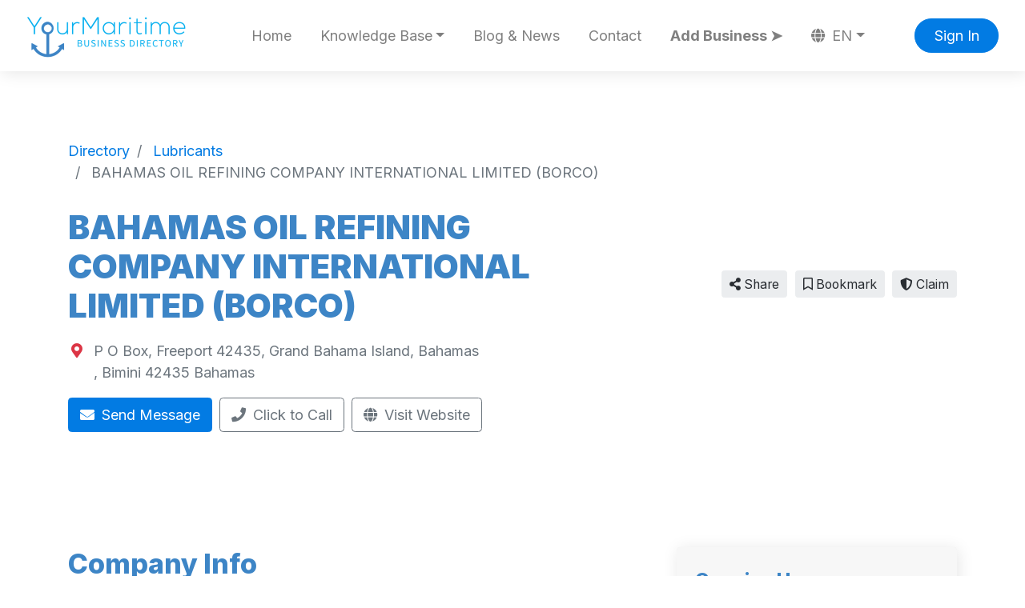

--- FILE ---
content_type: text/html; charset=UTF-8
request_url: https://yourmaritime.com/directory/bahamas-oil-refining-company-international-limited-borco
body_size: 7795
content:
<!doctype html>
<html lang="en" dir="ltr">
    <head>
        <meta charset="utf-8" />
        <meta name="viewport" content="width=device-width, initial-scale=1" />
        <title>BAHAMAS OIL REFINING COMPANY INTERNATIONAL LIMITED (BORCO)</title>
                                    <meta property="og:site_name" content="YourMaritime.com | Business Directory" />
                                                <meta property="og:title" content="BAHAMAS OIL REFINING COMPANY INTERNATIONAL LIMITED (BORCO)" />
                                                <meta property="og:description" content="Leading provider of infrastructure and logistics for global energy requirements." />
                                                <meta property="og:type" content="business:business" />
                                                <meta property="og:url" content="https://yourmaritime.com/directory/bahamas-oil-refining-company-international-limited-borco" />
                                                <meta name="geo.position" content="26.533316;-78.642902" />
                                                <meta property="place:location:latitude" content="26.533316" />
                                                <meta property="place:location:longitude" content="-78.642902" />
                                                <meta name="title" content="BAHAMAS OIL REFINING COMPANY INTERNATIONAL LIMITED (BORCO) | Company Information" />
                                                <meta name="keywords" content="ship suppliers directory, maritime services listings, port authorities contacts, shipping companies database, marine equipment suppliers, maritime legal services, shipyard and repair facilities, maritime certification bodies, crewing and manning agencies, maritime insurance companies, Lubricants, , Bimini, Bahamas." />
                                                <meta name="description" content="Discover Lubricants in , Bimini, Bahamas." />
                                        <link rel="canonical" href="https://yourmaritime.com/directory/bahamas-oil-refining-company-international-limited-borco" />
                                                                <link rel="alternate" hreflang="x-default" href="https://yourmaritime.com/directory/bahamas-oil-refining-company-international-limited-borco" />
                                <link rel="alternate" hreflang="en" href="https://yourmaritime.com/directory/bahamas-oil-refining-company-international-limited-borco" />
                                            <link rel="alternate" hreflang="gr" href="https://yourmaritime.com/gr/directory/bahamas-oil-refining-company-international-limited-borco" />
                                            <link rel="alternate" hreflang="es" href="https://yourmaritime.com/es/directory/bahamas-oil-refining-company-international-limited-borco" />
                                            <link rel="alternate" hreflang="cn" href="https://yourmaritime.com/cn/directory/bahamas-oil-refining-company-international-limited-borco" />
                                            <link rel="alternate" hreflang="ar" href="https://yourmaritime.com/ar/directory/bahamas-oil-refining-company-international-limited-borco" />
                                            <link rel="alternate" hreflang="de" href="https://yourmaritime.com/de/directory/bahamas-oil-refining-company-international-limited-borco" />
                                            <link rel="alternate" hreflang="fr" href="https://yourmaritime.com/fr/directory/bahamas-oil-refining-company-international-limited-borco" />
                                            <link rel="alternate" hreflang="pt" href="https://yourmaritime.com/pt/directory/bahamas-oil-refining-company-international-limited-borco" />
                                            <link rel="alternate" hreflang="ru" href="https://yourmaritime.com/ru/directory/bahamas-oil-refining-company-international-limited-borco" />
                            <link rel="stylesheet" href="https://yourmaritime.com/js/bootstrap/ltr/bootstrap.min.css">
        <link rel="stylesheet" href="https://yourmaritime.com/js/fontawesome/css/all.css">
        <link href="https://yourmaritime.com/js/simplelightbox/simplelightbox.min.css" rel="stylesheet">
<link rel="stylesheet" href="https://yourmaritime.com/js/leaflet/leaflet.css" />
<link rel="stylesheet" href="https://yourmaritime.com/js/leaflet-fullscreen/leaflet.fullscreen.css" />
<link rel="stylesheet" href="https://yourmaritime.com/js/leaflet-markers/L.Icon.FontAwesome.css" />
<link href="https://yourmaritime.com/js/swiper/css/swiper.min.css?v=844" rel="stylesheet">
        <link rel="preconnect" href="https://fonts.googleapis.com">
        <link rel="preconnect" href="https://fonts.gstatic.com" crossorigin>
        <link rel="stylesheet" href="https://fonts.googleapis.com/css2?family=Nunito+Sans:wght@300;400;500;600;700;800;900&family=Open+Sans:wght@300;400;600;700;800;900&family=Ubuntu:wght@300;400;600;700;800;900&family=Quicksand:wght@300;400;600;700;800;900&family=Inter:wght@300;400;600;700;800;900&display=swap">
        <link rel="stylesheet" href="https://yourmaritime.com/css/default/style.css?rev=14">
        <script src="https://yourmaritime.com/js/jquery/jquery.min.js?v=371"></script>
        
<meta name="p:domain_verify" content="afc34d209f21abb0477864533497d627"/>

<meta name="facebook-domain-verification" content="o69h437yx6eu7lzb37ozve8hs7ongt" />

<script>function loadScript(a){var b=document.getElementsByTagName("head")[0],c=document.createElement("script");c.type="text/javascript",c.src="https://tracker.metricool.com/resources/be.js",c.onreadystatechange=a,c.onload=a,b.appendChild(c)}loadScript(function(){beTracker.t({hash:"e5dc29b217cc2e91e34beb7fd723239f"})});</script>

<script async src="https://pagead2.googlesyndication.com/pagead/js/adsbygoogle.js?client=ca-pub-4277063291146793"
     crossorigin="anonymous"></script>


<!-- Google tag (gtag.js) -->
<script async src="https://www.googletagmanager.com/gtag/js?id=G-L2VE2TSYLJ"></script>
<script>
  window.dataLayer = window.dataLayer || [];
  function gtag(){dataLayer.push(arguments);}
  gtag('js', new Date());

  gtag('config', 'G-L2VE2TSYLJ');
</script>
    </head>
    <body class="ltr">
        <div class="window-overlay bg-dark position-fixed w-100 h-100"></div>
<header class="widget header-widget navbar-top">
    <nav class="navbar navbar-expand-lg navbar-light bg-white shadow-md">
        <div class="container-fluid">
            <a class="navbar-brand" href="https://yourmaritime.com/">
            <img  src="https://yourmaritime.com/media/541/large/test5.png?v=5" width="200" height="60" alt="YourMaritime.com | Business Directory" />            </a>
            <button class="navbar-toggler" type="button" data-toggle="collapse" data-target="#navbarCollapse"
                aria-controls="navbarCollapse" aria-expanded="false" aria-label="Toggle navigation">
                <i class="fas fa-bars"></i>
            </button>
            <div class="collapse navbar-collapse" id="navbarCollapse">
                <ul class="navbar-nav mx-auto">
                <li class="nav-item"><a class="nav-link" href="https://yourmaritime.com/directory" target="_self">Home</a></li><li class="nav-item dropdown"><a class="nav-link dropdown-toggle" id="nav-link-dropdown-14" data-toggle="dropdown" aria-expanded="false" aria-haspopup="true" href="#" role="button">Knowledge Base</a><div class="dropdown-menu shadow-md" aria-labelledby="nav-link-dropdown-14"><a class="dropdown-item" href="https://yourmaritime.com/logistics-dictionary" target="_self">📦 Logistics Dictionary</a><a class="dropdown-item" href="https://yourmaritime.com/vessel-counter" target="_self">🚢 Vessels per Country</a><a class="dropdown-item" href="https://yourmaritime.com/ocean-services-trade" target="_self">🌍 Ocean Services Trade</a></div></li><li class="nav-item"><a class="nav-link" href="https://yourmaritime.com/blog-news" target="_self">Blog &amp; News</a></li><li class="nav-item"><a class="nav-link" href="https://yourmaritime.com/contact" target="_self">Contact</a></li><li class="nav-item highlighted-item"><a class="nav-link" href="https://yourmaritime.com/pricing" target="_self">Add Business ➤</a></li><li class="nav-item dropdown"><a class="nav-link dropdown-toggle" href="#" id="languageDropdown" role="button" data-toggle="dropdown" aria-haspopup="true" aria-expanded="false"><i class="fas fa-globe mr-1"></i> EN</a><div class="dropdown-menu dropdown-menu-right shadow-md" aria-labelledby="languageDropdown"><a class="dropdown-item active" href="https://yourmaritime.com/directory/bahamas-oil-refining-company-international-limited-borco">English ✓</a><a class="dropdown-item" href="https://yourmaritime.com/gr/directory/bahamas-oil-refining-company-international-limited-borco">Ελληνικά</a><a class="dropdown-item" href="https://yourmaritime.com/es/directory/bahamas-oil-refining-company-international-limited-borco">Español</a><a class="dropdown-item" href="https://yourmaritime.com/cn/directory/bahamas-oil-refining-company-international-limited-borco">简体中文</a><a class="dropdown-item" href="https://yourmaritime.com/ar/directory/bahamas-oil-refining-company-international-limited-borco">العربية</a><a class="dropdown-item" href="https://yourmaritime.com/de/directory/bahamas-oil-refining-company-international-limited-borco">Deutsch</a><a class="dropdown-item" href="https://yourmaritime.com/fr/directory/bahamas-oil-refining-company-international-limited-borco">Français</a><a class="dropdown-item" href="https://yourmaritime.com/pt/directory/bahamas-oil-refining-company-international-limited-borco">Português</a><a class="dropdown-item" href="https://yourmaritime.com/ru/directory/bahamas-oil-refining-company-international-limited-borco">Русский</a></div></li>                </ul>
                                <div class="d-flex align-items-center justify-content-between justify-content-lg-end">
                    <ul class="navbar-nav">
                        <li class="nav-item">
                                                            <a class="btn btn-round btn-primary" href="https://yourmaritime.com/account/login">Sign In</a>
                                                    </li>
                    </ul>
                </div>
                            </div>
        </div>
    </nav>
</header><div itemscope itemtype="http://schema.org/LocalBusiness">
    <section class="widget listing-widget bg-white py-6">
        <div class="container">
            <div class="row align-items-center">
                <div class="col-12 col-lg-8">
                    <nav aria-label="breadcrumb">
                        <ol class="breadcrumb" itemscope itemtype="https://schema.org/BreadcrumbList">
                                                        <li class="breadcrumb-item" itemprop="itemListElement" itemscope itemtype="https://schema.org/ListItem">
                                <a itemprop="item" href="https://yourmaritime.com/directory">
                                    <span itemprop="name">Directory</span>
                                </a>
                                <meta itemprop="position" content="1" />
                            </li>

                                                                    <li class="breadcrumb-item" itemprop="itemListElement" itemscope itemtype="https://schema.org/ListItem">
                                            <a itemprop="item" href="https://yourmaritime.com/directory/lubricants">
                                                <span itemprop="name">Lubricants</span>
                                            </a>
                                            <meta itemprop="position" content="2" />
                                        </li>
                                                        <li class="breadcrumb-item active" aria-current="page" itemprop="itemListElement" itemscope itemtype="https://schema.org/ListItem">
                                <span itemprop="name">BAHAMAS OIL REFINING COMPANY INTERNATIONAL LIMITED (BORCO)</span>
                                <meta itemprop="item" content="https://yourmaritime.com/directory/bahamas-oil-refining-company-international-limited-borco" />
                                <meta itemprop="position" content="3" />
                            </li>
                        </ol>
                    </nav>                  
                    <h1 class="display-3 text-black mb-3">
                        <span itemprop="name">BAHAMAS OIL REFINING COMPANY INTERNATIONAL LIMITED (BORCO)</span>                    </h1>
                    <div class="display-8 mb-3">
                                                                                                                                            </div>
                                                                <div class="d-flex align-items-baseline">
                            <div>
                                <i class="fas fa-map-marker-alt text-danger fa-fw"></i>
                            </div>
                            <div class="ml-2 text-secondary">
                                                                <div itemprop="address" itemscope itemtype="http://schema.org/PostalAddress">
                                    <span itemprop="streetAddress">P O Box, Freeport 42435, Grand Bahama Island, Bahamas</span><br />
<span itemprop="addressLocality"></span>, <span itemprop="addressRegion">Bimini</span> <span itemprop="postalCode">42435</span> <span itemprop="addressCountry">Bahamas</span>                                </div>
                                                            </div>
                        </div>
                                                                <div class="pt-3">
                                                            <a class="btn btn-primary mr-1 mb-3" href="https://yourmaritime.com/directory/bahamas-oil-refining-company-international-limited-borco/send-message">
                                    <i class="fas fa-envelope mr-1"></i> Send Message                                </a>
                                                                                        <span class="btn btn-outline-secondary mr-1 mb-3">
                                    <i class="fas fa-phone mr-1"></i> <span itemprop="telephone" content="12 423 528 911" data-action="click-to-call" data-id="7474" data-url="https://yourmaritime.com/ajax/click-to-call">Click to Call</span>
                                </span>
                                                                                        <a class="btn btn-outline-secondary mr-1 mb-3" rel="nofollow" target="_blank" href="https://yourmaritime.com/directory/bahamas-oil-refining-company-international-limited-borco/visit-website">
                                    <i class="fas fa-globe mr-1"></i> Visit Website                                </a>
                                                    </div>
                                    </div>
                <div class="col-12 col-lg-4 text-left text-lg-right mt-lg-0">
                    <div>
                                                                    <div class="share-button btn btn-light btn-sm ml-1 mb-2 position-relative">
                            <i class="fas fa-share-alt"></i> Share                            <div class="share-popup-screen"></div>
                            <div class="share-popup-wrapper">
                                <ul class="list-inline share-popup shadow-md">
                                    <li class="list-inline-item">
                                        <a href="https://www.facebook.com/sharer/sharer.php?u=https://yourmaritime.com/directory/bahamas-oil-refining-company-international-limited-borco" class="share-link btn btn-circle btn-icn btn-facebook" target="_blank" title="Share on Facebook">
                                            <i class="fab fa-facebook-f"></i>
                                        </a>
                                    </li>
                                    <li class="list-inline-item">
                                        <a href="https://x.com/intent/post?text=BAHAMAS OIL REFINING COMPANY INTERNATIONAL LIMITED (BORCO)&url=https://yourmaritime.com/directory/bahamas-oil-refining-company-international-limited-borco" class="share-link btn btn-circle btn-icn btn-twitter" target="_blank" title="Share on Twitter">
                                            <i class="fab fa-twitter"></i>
                                        </a>
                                    </li>
                                    <li class="list-inline-item">
                                        <a href="https://www.linkedin.com/sharing/share-offsite/?url=https://yourmaritime.com/directory/bahamas-oil-refining-company-international-limited-borco" class="share-link btn btn-circle btn-icn btn-linkedin-in" target="_blank" title="Share on LinkedIn">
                                            <i class="fab fa-linkedin-in"></i>
                                        </a>
                                    </li>
                                    <li class="list-inline-item">
                                        <a href="https://pinterest.com/pin/create/button/?url=https://yourmaritime.com/directory/bahamas-oil-refining-company-international-limited-borco" class="share-link btn btn-circle btn-icn btn-pinterest" target="_blank" title="Share on Pinterest">
                                            <i class="fab fa-pinterest"></i>
                                        </a>
                                    </li>
                                    <li class="list-inline-item">
                                        <a href="https://www.reddit.com/submit?title=BAHAMAS OIL REFINING COMPANY INTERNATIONAL LIMITED (BORCO)&url=https://yourmaritime.com/directory/bahamas-oil-refining-company-international-limited-borco" class="share-link btn btn-circle btn-icn btn-reddit" target="_blank" title="Share on Reddit">
                                            <i class="fab fa-reddit"></i>
                                        </a>
                                    </li>
                                </ul>
                            </div>
                        </div>
                                                                                                            <a href="https://yourmaritime.com/account/login" class="btn btn-light btn-sm ml-1 mb-2">            <i class="far fa-bookmark"></i> Bookmark    </a>
                                                                                                                                        <a href="https://yourmaritime.com/directory/bahamas-oil-refining-company-international-limited-borco/claim" class="btn btn-light btn-sm ml-1 mb-2"><i class="fas fa-shield-alt"></i> Claim</a>
                                                            </div>                    
                </div>
            </div>
        </div>
    </section>
    <section class="widget listing-widget-body bg-white pb-6">
        <div class="container">
            <div class="row">
                <div class="col-12 py-5">
                    <div class="row">
                        <div class="col-12 col-lg-8 order-2 order-lg-1">
                            <div class="row">
                                
                                                                                                                                                                                                                                                                                                                                                                                                                                                                                                                                                                                                                                                                                                                                                                                                                                                                                                                                                                                                                                                                                                                                                                                                                    
                                                                
                                                                    <div class="col-12 mb-4 border-bottom pb-4 order-1">
                                        <h3 class="display-5 text-bold mb-4">Company Info</h3>
                                        <p>
                                            <span itemprop="description" content="Leading provider of infrastructure and logistics for global energy requirements."><span>Leading provider of infrastructure and logistics for global energy requirements.</span></span>                                        </p>
                                    </div>
                                                                                                                                                                                                                                                                                                                                                                                                                                                                                                                                                                                                                                                                                                                                                                                                                                                                                                                                                                                                                                                                                                                                                                                                                                                                                                                                                                                                                                                                                                        <div class="col-12 mb-4 py-4 border-bottom order-3">
                                        <h3 class="display-5 text-bold mb-4">Additional Info</h3>
                                        <div class="table-responsive">
                                            <table class="table">
                                                <tbody>
                                                    
                                            <tr>
                                                <th scope="row" class="w-35 pl-2"><i class="fas fa-mail-bulk fa-fw text-secondary"></i> Contact Email:</th>
                                                <td class="pr-0"><span itemprop="email"><a href="mailto:patrice.stubbs@vopak.com">patrice.stubbs@vopak.com</a></span></td>
                                            </tr>
                                            
                                            <tr>
                                                <th scope="row" class="w-35 pl-2"><i class="fas fa-dollar-sign fa-fw text-secondary"></i> Accepted Currencies:</th>
                                                <td class="pr-0"><span itemprop="currenciesAccepted">$ Dollar</span></td>
                                            </tr>
                                                                                            </tbody>
                                            </table>
                                        </div>
                                    </div>
                                
                                                                                                                                    <div class="col-12 mb-4 border-bottom py-4 order-5">
                                        <h3 class="display-5 text-bold mb-4">Location</h3>
                                        <div id="map" class="map"></div>
                                    </div>
                                                                                                                                                            </div>
                        </div>
                        <div class="col-12 col-lg-4 order-1 order-lg-2">
                                                                                    
                                                        
                                                                                                                                                                        <div class="card shadow-md border-0 mb-5">
                                <div class="card-header py-4 border-0">
                                    <h4 class="text-bold display-8">Opening Hours</h4>
                                </div>
                                <div class="card-body">
                                    <table class="table">
                                        <tbody>
                                                                                        <tr>
                                                <th scope="row">Mon</th>
                                                <td class="text-right">
                                                                                                                                                                        <span itemprop="openingHours" content="Mn 08:00:00-17:00:00">
                                                                08:00 - 17:00<br />
                                                            </span>
                                                                                                                                                            </td>
                                            </tr>
                                                                                        <tr class="table-primary">
                                                <th scope="row">Tue</th>
                                                <td class="text-right">
                                                                                                                                                                        <span itemprop="openingHours" content="Tu 08:00:00-17:00:00">
                                                                08:00 - 17:00<br />
                                                            </span>
                                                                                                                                                            </td>
                                            </tr>
                                                                                        <tr>
                                                <th scope="row">Wed</th>
                                                <td class="text-right">
                                                                                                                                                                        <span itemprop="openingHours" content="We 08:00:00-17:00:00">
                                                                08:00 - 17:00<br />
                                                            </span>
                                                                                                                                                            </td>
                                            </tr>
                                                                                        <tr>
                                                <th scope="row">Thu</th>
                                                <td class="text-right">
                                                                                                                                                                        <span itemprop="openingHours" content="Th 08:00:00-17:00:00">
                                                                08:00 - 17:00<br />
                                                            </span>
                                                                                                                                                            </td>
                                            </tr>
                                                                                        <tr>
                                                <th scope="row">Fri</th>
                                                <td class="text-right">
                                                                                                                                                                        <span itemprop="openingHours" content="Fr 08:00:00-17:00:00">
                                                                08:00 - 17:00<br />
                                                            </span>
                                                                                                                                                            </td>
                                            </tr>
                                                                                        <tr>
                                                <th scope="row">Sat</th>
                                                <td class="text-right">
                                                                                                            Closed                                                                                                    </td>
                                            </tr>
                                                                                        <tr>
                                                <th scope="row">Sun</th>
                                                <td class="text-right">
                                                                                                            Closed                                                                                                    </td>
                                            </tr>
                                                                                    </tbody>
                                    </table>
                                </div>
                                                                <div class="card-footer border-0 bg-secondary-light py-4">
                                    <span class="text-secondary text-bold display-9">
                                        Closed Now                                    </span>
                                    <span class="float-right">
                                        <i class="far fa-clock text-secondary text-bold display-6"></i>
                                    </span>
                                </div>
                                                            </div>
                                                        
                        </div>
                    </div>
                </div>
            </div>
        </div>
    </section>
</div>
<section class="widget custom-widget bg-white py-6">
    <div class="container">
        <div class="row">
            <div class="col-12">
                <h3 class="text-black display-5 mb-4"></h3>
                <p class="display-9"><h3 style="text-align: center;"><style type="text/css">.generated-text {
   font-family: Geneva, sans-serif;
   font-size: 20px;
   line-height: 35px;
   text-align: center;
   color: #ffffff;
   border-radius: 60px;
   background-color: #3D85C6;
   padding: 20px;
   border: none;
   cursor: pointer;
}

/* Add this to the parent container */
.button-wrapper {
   display: flex;
   justify-content: center; /* centers horizontally */
   align-items: flex-start; /* keeps it at the top */
   width: 100%;
   padding-top: 10px;       /* optional spacing */</style>Want to be listed in the &quot;Lubricants&quot; category?</h3><p></p><div class="button-wrapper"></div><div class="button-wrapper">&nbsp;&nbsp;</div><div class="button-wrapper"><button class="generated-text" type="button" onclick="location.href='https://yourmaritime.com/pricing'">+ Click here to add your business!</button></div></p>
            </div>
        </div>
    </div>
</section>
<script>
    $(document).ready(function() {
        var swiper = new Swiper(".slider-f79e73", {
            effect: 'slide',
            slidesPerView: 3,
            spaceBetween: 30,
            speed: 2000,
            autoplay: {
                        delay: 1000,
                    },
            pagination: {
                el: ".swiper-pagination",
                clickable: true,
            },
            breakpoints: {
                1200: {
                    slidesPerView: 3,
                    spaceBetween: 30,
                },
    
                1024: {
                    slidesPerView: 2,
                    spaceBetween: 20,
                },
                768: {
                    slidesPerView: 2,
                    spaceBetween: 20,
                },
                640: {
                    slidesPerView: 2,
                    spaceBetween: 10,
                },
                0: {
                    slidesPerView: 1,
                    spaceBetween: 10,
                }
            }
        });
    });
</script><section class="widget listings-slider-widget bg-white py-6">
    <div class="container">
        <div class="row">
            <div class="col-12">
                <p class="text-caption text-black text-uppercase display-11 l-space-1">Similar companies</p>
                <h3 class="text-black display-5 l-space-0"></h3>
            </div>
        </div>
        <div class="swiper mt-5 slider-f79e73">
            <div class="swiper-wrapper pb-6">
                                <div class="swiper-slide ht-auto">
                    <div class="w-100 h-100">
                        <div class="card listing-card h-100 border-0 shadow-md bg-white">
    <div class="row no-gutters">
                <div class="listing-card-img col-12">
                            <a class="d-block" href="https://yourmaritime.com/directory/arabian-petroleum-supply-company-s-a-apsco">
                            <img  src="https://yourmaritime.com/media/972/medium/light-blue-anchor-hi1.png?v=3" width="400" height="375" class="img-fluid w-100 rounded-top" loading="lazy" alt="" />
                            </a>
                    </div>
                <div class="listing-card-body col-12">
            <div class="card-body p-0 p-3">
                <div class="row">
                    <div class="col-12">
                        <p class="text-secondary m-0 mb-3 display-12">
                            <a href="https://yourmaritime.com/directory">Directory</a> &raquo; <a href="https://yourmaritime.com/directory/lubricants">Lubricants</a>                        </p>
                        <h4 class="text-bold display-9 m-0 mb-3">
                                                            <a class="text-dark" href="https://yourmaritime.com/directory/arabian-petroleum-supply-company-s-a-apsco">
                                                        ARABIAN PETROLEUM SUPPLY COMPANY S.A. (APSCO)                                                                                        </a>
                                                    </h4>
                                            </div>
                    <div class="col-12 display-11">
                                                    <p class="text-secondary m-0 mb-3"><i class="fas fa-map-marker-alt pr-2 fa-fw text-danger"></i>
                                Alireza Tower, 8th Floor, P O Box 1408, Jeddah 21431, Saudi Arabia
Jeddah, Makkah Region 21431 Saudi Arabia                            </p>
                                                                                                <p class="m-0 mb-3">Arabian Petroleum Supply company (APSCO) is involved in the marketing of Lubricants, petro...</p>
                        <div class="mb-2">
                                                    </div>                                
                        <div class="m-0">
                                                                                                                                                                                    </div>
                    </div>
                </div>
            </div>
            <div class="card-footer border-0 pt-2 pb-3 px-3 bg-white">
                                    <a href="https://yourmaritime.com/directory/arabian-petroleum-supply-company-s-a-apsco" class="btn btn-primary">Read More</a>
                                                </div>
        </div>
    </div>
</div>
                    </div>
                </div>
                                <div class="swiper-slide ht-auto">
                    <div class="w-100 h-100">
                        <div class="card listing-card h-100 border-0 shadow-md bg-white">
    <div class="row no-gutters">
                <div class="listing-card-img col-12">
                            <a class="d-block" href="https://yourmaritime.com/directory/indianoil-mauritius-limited">
                            <img  src="https://yourmaritime.com/media/972/medium/light-blue-anchor-hi1.png?v=3" width="400" height="375" class="img-fluid w-100 rounded-top" loading="lazy" alt="" />
                            </a>
                    </div>
                <div class="listing-card-body col-12">
            <div class="card-body p-0 p-3">
                <div class="row">
                    <div class="col-12">
                        <p class="text-secondary m-0 mb-3 display-12">
                            <a href="https://yourmaritime.com/directory">Directory</a> &raquo; <a href="https://yourmaritime.com/directory/lubricants">Lubricants</a>                        </p>
                        <h4 class="text-bold display-9 m-0 mb-3">
                                                            <a class="text-dark" href="https://yourmaritime.com/directory/indianoil-mauritius-limited">
                                                        INDIANOIL MAURITIUS LIMITED                                                                                        </a>
                                                    </h4>
                                            </div>
                    <div class="col-12 display-11">
                                                    <p class="text-secondary m-0 mb-3"><i class="fas fa-map-marker-alt pr-2 fa-fw text-danger"></i>
                                Mer Rouge, Port Louis , Mauritius
Port Louis, Port Louis District 0000 Mauritius                            </p>
                                                                                                <p class="m-0 mb-3">IndianOil (Mauritius) Ltd (IOML) is a fully owned subsidiary of Indian Oil Corporation Ltd...</p>
                        <div class="mb-2">
                                                    </div>                                
                        <div class="m-0">
                                                                                                                                                                                    </div>
                    </div>
                </div>
            </div>
            <div class="card-footer border-0 pt-2 pb-3 px-3 bg-white">
                                    <a href="https://yourmaritime.com/directory/indianoil-mauritius-limited" class="btn btn-primary">Read More</a>
                                                </div>
        </div>
    </div>
</div>
                    </div>
                </div>
                                <div class="swiper-slide ht-auto">
                    <div class="w-100 h-100">
                        <div class="card listing-card h-100 border-0 shadow-md bg-white">
    <div class="row no-gutters">
                <div class="listing-card-img col-12">
                            <a class="d-block" href="https://yourmaritime.com/directory/mansfield-service-partners">
                            <img  src="https://yourmaritime.com/media/605/medium/untitled-design.jpg?v=1" width="400" height="300" class="img-fluid w-100 rounded-top" loading="lazy" alt="Mansfield Service Partners " />
                            </a>
                    </div>
                <div class="listing-card-body col-12">
            <div class="card-body p-0 p-3">
                <div class="row">
                    <div class="col-12">
                        <p class="text-secondary m-0 mb-3 display-12">
                            <a href="https://yourmaritime.com/directory">Directory</a> &raquo; <a href="https://yourmaritime.com/directory/lubricants">Lubricants</a>                        </p>
                        <h4 class="text-bold display-9 m-0 mb-3">
                                                            <a class="text-dark" href="https://yourmaritime.com/directory/mansfield-service-partners">
                                                        Mansfield Service Partners                                                                                         </a>
                                                    </h4>
                                            </div>
                    <div class="col-12 display-11">
                                                    <p class="text-secondary m-0 mb-3"><i class="fas fa-map-marker-alt pr-2 fa-fw text-danger"></i>
                                8799 N Loop E Service Rd, Houston, TX
Houston County, Tennessee  77029 United States                            </p>
                                                                                                <p class="m-0 mb-3">MSP Energy: Marine Fuel Services Leader.</p>
                        <div class="mb-2">
                                                    </div>                                
                        <div class="m-0">
                                                                                                                                                                                    </div>
                    </div>
                </div>
            </div>
            <div class="card-footer border-0 pt-2 pb-3 px-3 bg-white">
                                    <a href="https://yourmaritime.com/directory/mansfield-service-partners" class="btn btn-primary">Read More</a>
                                                </div>
        </div>
    </div>
</div>
                    </div>
                </div>
                                <div class="swiper-slide ht-auto">
                    <div class="w-100 h-100">
                        <div class="card listing-card h-100 border-0 shadow-md bg-white">
    <div class="row no-gutters">
                <div class="listing-card-img col-12">
                            <a class="d-block" href="https://yourmaritime.com/directory/the-maldives-national-oil-company-ltd-mnoc-2686">
                            <img  src="https://yourmaritime.com/media/972/medium/light-blue-anchor-hi1.png?v=3" width="400" height="375" class="img-fluid w-100 rounded-top" loading="lazy" alt="" />
                            </a>
                    </div>
                <div class="listing-card-body col-12">
            <div class="card-body p-0 p-3">
                <div class="row">
                    <div class="col-12">
                        <p class="text-secondary m-0 mb-3 display-12">
                            <a href="https://yourmaritime.com/directory">Directory</a> &raquo; <a href="https://yourmaritime.com/directory/lubricants">Lubricants</a>                        </p>
                        <h4 class="text-bold display-9 m-0 mb-3">
                                                            <a class="text-dark" href="https://yourmaritime.com/directory/the-maldives-national-oil-company-ltd-mnoc-2686">
                                                        THE MALDIVES NATIONAL OIL COMPANY LTD. (MNOC)                                                                                        </a>
                                                    </h4>
                                            </div>
                    <div class="col-12 display-11">
                                                    <p class="text-secondary m-0 mb-3"><i class="fas fa-map-marker-alt pr-2 fa-fw text-danger"></i>
                                Boduthakurufaanu Magu, Maafannu, Male 20345, Maldives
Male, Kaafu Atoll 20345 Maldives                            </p>
                                                                                                <p class="m-0 mb-3">Specializing in lubricants, Maldives National Oil Company Ltd is a prominent local busines...</p>
                        <div class="mb-2">
                                                    </div>                                
                        <div class="m-0">
                                                                                                                                                                                    </div>
                    </div>
                </div>
            </div>
            <div class="card-footer border-0 pt-2 pb-3 px-3 bg-white">
                                    <a href="https://yourmaritime.com/directory/the-maldives-national-oil-company-ltd-mnoc-2686" class="btn btn-primary">Read More</a>
                                                </div>
        </div>
    </div>
</div>
                    </div>
                </div>
                                <div class="swiper-slide ht-auto">
                    <div class="w-100 h-100">
                        <div class="card listing-card h-100 border-0 shadow-md bg-white">
    <div class="row no-gutters">
                <div class="listing-card-img col-12">
                            <a class="d-block" href="https://yourmaritime.com/directory/supply-oilfield-services-inc-makati">
                            <img  src="https://yourmaritime.com/media/972/medium/light-blue-anchor-hi1.png?v=3" width="400" height="375" class="img-fluid w-100 rounded-top" loading="lazy" alt="" />
                            </a>
                    </div>
                <div class="listing-card-body col-12">
            <div class="card-body p-0 p-3">
                <div class="row">
                    <div class="col-12">
                        <p class="text-secondary m-0 mb-3 display-12">
                            <a href="https://yourmaritime.com/directory">Directory</a> &raquo; <a href="https://yourmaritime.com/directory/lubricants">Lubricants</a>                        </p>
                        <h4 class="text-bold display-9 m-0 mb-3">
                                                            <a class="text-dark" href="https://yourmaritime.com/directory/supply-oilfield-services-inc-makati">
                                                        Supply Oilfield Services Inc                                                                                        </a>
                                                    </h4>
                                            </div>
                    <div class="col-12 display-11">
                                                    <p class="text-secondary m-0 mb-3"><i class="fas fa-map-marker-alt pr-2 fa-fw text-danger"></i>
                                Salcedo, Makati, Kalakhang Maynila, Philippines
Manila, Metro Manila 0000 Philippines                            </p>
                                                                                                <p class="m-0 mb-3">Service Contractor</p>
                        <div class="mb-2">
                                                    </div>                                
                        <div class="m-0">
                                                                                                                                                                                    </div>
                    </div>
                </div>
            </div>
            <div class="card-footer border-0 pt-2 pb-3 px-3 bg-white">
                                    <a href="https://yourmaritime.com/directory/supply-oilfield-services-inc-makati" class="btn btn-primary">Read More</a>
                                                </div>
        </div>
    </div>
</div>
                    </div>
                </div>
                                <div class="swiper-slide ht-auto">
                    <div class="w-100 h-100">
                        <div class="card listing-card h-100 border-0 shadow-md bg-white">
    <div class="row no-gutters">
                <div class="listing-card-img col-12">
                            <a class="d-block" href="https://yourmaritime.com/directory/val-oil-trading-s-a">
                            <img  src="https://yourmaritime.com/media/972/medium/light-blue-anchor-hi1.png?v=3" width="400" height="375" class="img-fluid w-100 rounded-top" loading="lazy" alt="" />
                            </a>
                    </div>
                <div class="listing-card-body col-12">
            <div class="card-body p-0 p-3">
                <div class="row">
                    <div class="col-12">
                        <p class="text-secondary m-0 mb-3 display-12">
                            <a href="https://yourmaritime.com/directory">Directory</a> &raquo; <a href="https://yourmaritime.com/directory/lubricants">Lubricants</a>                        </p>
                        <h4 class="text-bold display-9 m-0 mb-3">
                                                            <a class="text-dark" href="https://yourmaritime.com/directory/val-oil-trading-s-a">
                                                        VAL OIL TRADING S.A.                                                                                        </a>
                                                    </h4>
                                            </div>
                    <div class="col-12 display-11">
                                                    <p class="text-secondary m-0 mb-3"><i class="fas fa-map-marker-alt pr-2 fa-fw text-danger"></i>
                                124 Vouliagmenis Avenue, Glyfada, 16674 Athens, Greece
Athens, Attica Region 16674 Greece                            </p>
                                                                                                <p class="m-0 mb-3">Lubricants</p>
                        <div class="mb-2">
                                                    </div>                                
                        <div class="m-0">
                                                                                                                                                                                    </div>
                    </div>
                </div>
            </div>
            <div class="card-footer border-0 pt-2 pb-3 px-3 bg-white">
                                    <a href="https://yourmaritime.com/directory/val-oil-trading-s-a" class="btn btn-primary">Read More</a>
                                                </div>
        </div>
    </div>
</div>
                    </div>
                </div>
                            </div>
            <div class="swiper-pagination"></div>
        </div>
    </div>
</section>
<section class="widget listing-claim-form-widget bg-white py-6">
    <div class="container">
        <div class="row">
            <div class="col-12 mb-5">
                <p class="text-caption text-black text-uppercase display-11 l-space-1">🚢 Are you the owner of this business?</p>
                <h3 class="text-black display-5 l-space-0">You Can Claim Ownership of this Listing!</h3>
            </div>
            <div class="col-12">
                                <div class="alert mb-3 d-flex align-items-stretch alert-danger alert-dismissible fade show" role="alert">
    <div class="d-flex align-items-center p-0">
        <i class="fas fa-exclamation mr-3 rounded-circle alert-icon d-flex align-items-center justify-content-center border border-danger"></i>
    </div>
    <div class="align-self-center display-10">
                    Please <a href="https://yourmaritime.com/account/login">sign in</a> to claim your listing.            </div>
    <div class="d-flex align-items-center justify-content-end">
        <button type="button" class="close display-5 text-regular" data-dismiss="alert" aria-label="Close">
            <span aria-hidden="true">&times;</span>
        </button>
    </div>
</div>
                            </div>
        </div>
    </div>
</section>
<footer>
        <div class="widget footer-widget bg-white py-6">
        <div class="container">
            <div class="row">
                                <div class="col-12 col-lg-3 mb-4 order-1">
                    <h4 class="text-bold display-7 mb-4">About Us</h4>
                    <p>We Help Maritime Companies Showcase their Products and Services to a World-Wide Audience. <a href="https://yourmaritime.com/account/create" title="Sign Up">Sign Up</a> Today and Start Promoting your Business in our Online Directory!</p>
                </div>
                                                <div class="col-12 col-lg-3 mb-4 order-2">
                    <h4 class="text-bold display-7 mb-4">Pages</h4>
                    <ul class="list-unstyled">
                    <li class="mb-2"><a href="https://yourmaritime.com/directory" target="_self">Home</a></li><li class="mb-2"><a href="https://yourmaritime.com/knowledge-base" target="_self">Knowledge Base</a></li><li class="mb-2"><a href="https://yourmaritime.com/blog-news" target="_self">Blog &amp; News</a></li><li class="mb-2"><a href="https://yourmaritime.com/contact" target="_self">Contact</a></li><li class="mb-2 highlighted-item"><a href="https://yourmaritime.com/pricing" target="_self">Add Business ➤</a></li>                    </ul>
                </div>
                                                <div class="col-12 col-lg-3 mb-4 order-3">
                    <h4 class="text-bold display-7 mb-4">Contact Us</h4>
                    <p><a href="https://yourmaritime.com/contact" title="Contact Form">Contact Form</a> </p>
                    <ul class="list-unstyled display-11">
                                                <li class="py-2">
                            <div class="d-flex align-items-baseline">
                                <div>
                                    <i class="fas fa-map-marker-alt text-danger fa-fw"></i>
                                </div>
                                <div class="ml-2">
                                    Ellados st. Limassol 4630, Cyprus                                </div>
                            </div>
                        </li>
                                                                    </ul>
                 </div>
                                                                <div class="col-12 col-lg-3 mb-4 order-4">
                    <h4 class="text-bold display-7 mb-4">Follow Us</h4>
                    <p>Get the Latest Updates from our Social Media Profiles</p>
                                                                        <a href="https://www.facebook.com/yourmaritime1" class="social-profile mb-2" rel="nofollow" target="_blank"><img src="https://yourmaritime.com/css/default/images/social/facebook.png" width="200" height="200" alt="Follow Us On Facebook" /></a>
                                                                                                <a href="https://www.youtube.com/@YourMaritime" class="social-profile mb-2" rel="nofollow" target="_blank"><img src="https://yourmaritime.com/css/default/images/social/youtube.png" width="200" height="200" alt="Follow Us On YouTube" /></a>
                                                                                                <a href="https://www.instagram.com/yourmaritimedirectory/" class="social-profile mb-2" rel="nofollow" target="_blank"><img src="https://yourmaritime.com/css/default/images/social/instagram.png" width="200" height="200" alt="Follow Us On Instagram" /></a>
                                                                                                <a href="https://twitter.com/YourMaritime" class="social-profile mb-2" rel="nofollow" target="_blank"><img src="https://yourmaritime.com/css/default/images/social/x.png" width="200" height="200" alt="Follow Us On X" /></a>
                                                                                                                                            <a href="https://www.linkedin.com/groups/9269965/" class="social-profile mb-2" rel="nofollow" target="_blank"><img src="https://yourmaritime.com/css/default/images/social/linkedin.png" width="200" height="200" alt="Follow Us On LinkedIn" /></a>
                                                                                                                                            <a href="https://www.pinterest.com/yourmaritime/" class="social-profile mb-2" rel="nofollow" target="_blank"><img src="https://yourmaritime.com/css/default/images/social/pinterest.png" width="200" height="200" alt="Follow Us On Pinterest" /></a>
                                                                                                                                                                                                                                                                                                                                                                                                                                                                                                                                                                                                                                                                                                                                                                                                                                                                            <a href="https://www.flickr.com/people/yourmaritime/" class="social-profile mb-2" rel="nofollow" target="_blank"><img src="https://yourmaritime.com/css/default/images/social/flickr.png" width="200" height="200" alt="Follow Us On Flickr" /></a>
                                                                                                <a href="https://vimeo.com/yourmaritime" class="social-profile mb-2" rel="nofollow" target="_blank"><img src="https://yourmaritime.com/css/default/images/social/vimeo.png" width="200" height="200" alt="Follow Us On Vimeo" /></a>
                                                                                                        </div>
                            </div>
        </div>
    </div>
        <div class="bg-dark py-4">
        <div class="container">
            <div class="row">
                <div class="col-12 text-center text-white">
                    <p class="text-sm">
                                                    <a href="https://yourmaritime.com/advertise" title="Advertise">Advertise | </a> <a href="https://yourmaritime.com/about-us" title="About Us">About Us | </a> <a href="https://yourmaritime.com/privacy-policy" title="Privacy Policy">Privacy Policy | </a> <a href="https://yourmaritime.com/terms-of-use" title="Terms Of Use">Terms Of Use | </a> <a href="https://yourmaritime.com/" title="YourMaritime.com © 2026">YourMaritime.com © 2026 </a>                                            </p>
                </div>
            </div>
        </div>
    </div>
</footer>
    <a href="#" id="_bttb" class="btn btn-light btn-float" aria-label="Back to top"><i class="fas fa-chevron-up"></i></a>
    <div class="d-none">
        <img src="https://yourmaritime.com/cron" alt="" />
    </div>
    <script src="https://yourmaritime.com/js/bootstrap/ltr/bootstrap.bundle.min.js"></script>
    <script src="https://yourmaritime.com/js/bootstrap-confirmation/bootstrap-confirmation.js"></script>
    <script src="https://yourmaritime.com/js/js-cookie/js.cookie-2.2.1.min.js"></script>
    <script src="https://yourmaritime.com/js/misc/ofi.min.js"></script>
    <script src="https://yourmaritime.com/js/js.js?v=110"></script>
    <script src="https://yourmaritime.com/js/simplelightbox/simple-lightbox.min.js"></script>
<script src="https://yourmaritime.com/js/leaflet/leaflet.js"></script>
<script src="https://yourmaritime.com/js/leaflet-fullscreen/Leaflet.fullscreen.min.js"></script>
<script src="https://yourmaritime.com/js/leaflet-markers/L.Icon.FontAwesome.js"></script>

        <script>
            $(document).ready(function() {
                $('#map').listingMap({
                    latitude: '26.533316',
                    longitude: '-78.642902',
                    zoom: '12',
                    icon_color: '#ffffff',
                    marker_color: '#ff0000',
                    class: 'fas fa-oil-can',
                    provider: 'osm',
                    accessToken: 'pk.eyJ1IjoicGhwbGlzdGluZ3MiLCJhIjoiY2s1OGZpN2k3MGFxaTNvb2E2a3p5ZXBhMSJ9.l4HTlcVDtS2ngWLZygqSpg',
                });
            });
        </script>

        <script>
        $(document).ready(function() {
            $('.share-button').on('click', function (event) {
                event.preventDefault();
                var popup = $(this).find('.share-popup-wrapper');
                var screen = $(this).find('.share-popup-screen');

                if (popup.length && screen.length) {
                    screen.show();
                    popup.show();
                }

                $(document).on('keydown', function (event) {
                    if (screen.is(':visible') && event.keyCode === 27) {
                        screen.hide();
                        popup.hide();
                    }
                });

                $(document).on('click', '.share-popup-screen', function (event) {
                    event.preventDefault();
                    screen.hide();
                    popup.hide();
                });
            });

            $('.share-link').on('click', function(event) {
                event.preventDefault();
                window.open($(this).attr('href'), '', 'height=450, width=550, top=' + ($(window).height() / 2 - 275) + ', left=' + ($(window).width() / 2 - 225) + ', toolbar=0, location=0, menubar=0, directories=0');

                return false;
            });
        });
        </script>
<script src="https://yourmaritime.com/js/swiper/js/swiper.min.js?v=844"></script>
    <script>
        var bttb = document.getElementById("_bttb");

        window.onscroll = function() {
            if (document.body.scrollTop > 50 || document.documentElement.scrollTop > 50) {
                bttb.style.display = "block";
            } else {
                bttb.style.display = "none";
            }
        };

        bttb.addEventListener('click', function (e) {
            e.preventDefault();
            document.body.scrollTop = 0;
            document.documentElement.scrollTop = 0;
        });

        objectFitImages();

        $(function () {
            $('[data-toggle="tooltip"]').tooltip();
            $('[data-toggle="popover"]').popover();
        })
    </script>
    </body>
</html>


--- FILE ---
content_type: text/html; charset=utf-8
request_url: https://www.google.com/recaptcha/api2/aframe
body_size: 267
content:
<!DOCTYPE HTML><html><head><meta http-equiv="content-type" content="text/html; charset=UTF-8"></head><body><script nonce="E4Pjbc-wcu4-3b1qDYBoDw">/** Anti-fraud and anti-abuse applications only. See google.com/recaptcha */ try{var clients={'sodar':'https://pagead2.googlesyndication.com/pagead/sodar?'};window.addEventListener("message",function(a){try{if(a.source===window.parent){var b=JSON.parse(a.data);var c=clients[b['id']];if(c){var d=document.createElement('img');d.src=c+b['params']+'&rc='+(localStorage.getItem("rc::a")?sessionStorage.getItem("rc::b"):"");window.document.body.appendChild(d);sessionStorage.setItem("rc::e",parseInt(sessionStorage.getItem("rc::e")||0)+1);localStorage.setItem("rc::h",'1768961008998');}}}catch(b){}});window.parent.postMessage("_grecaptcha_ready", "*");}catch(b){}</script></body></html>

--- FILE ---
content_type: application/javascript
request_url: https://yourmaritime.com/js/js.js?v=110
body_size: 7335
content:
/*
 * @package    phpListings
 * @author     phpListings Team <info@phplistings.com>
 * @copyright  2025 phpListings.com
 * @license    https://www.phplistings.com/eula
 */

function adjustHeight(textarea) {
    $(textarea)
        .css({
            'height':'auto',
            'overflow-y':'hidden'
        })
        .height((textarea.scrollHeight < 150) ? 150 : textarea.scrollHeight);
}

$(document).ready(function(){ 
    $('[data-toggle="confirmation"]').confirmation();

    $('textarea').each(function () {
        adjustHeight(this);
    }).on('input', function () {
        adjustHeight(this);
    });

    $('[data-action="bookmark"]').on('click', function() {
        var element = $(this);

        if (element.data('url') !== undefined && element.data('id') !== undefined) {
            $.ajax({
                'type': 'POST',
                'url': element.data('url'),
                'data': {id: element.data('id'), type: element.data('type')},
                'cache': false,
                'dataType': 'text',
                'success': function(response) {
                    $('[data-action="bookmark"]').each( function (idx, el) {
                        if ($(el).data('id') !== undefined && $(el).data('id') == element.data('id')) {
                            $(el).html(response);
                        }
                    });
                },
                'error': function(jqXHR, error, error_text) {},
                'timeout': 5000
            });
        }
    });

    $('[data-action="click-to-call"]').on('click', function() {
        var element = $(this);

        if (element.data('url') !== undefined && element.data('id') !== undefined) {
            $.ajax({
                'type': 'POST',
                'url': element.data('url'),
                'data': {id: element.data('id')},
                'cache': false,
                'dataType': 'text',
                'success': function(response) {
                    $('[data-action="click-to-call"]').each( function (idx, el) {
                        if ($(el).data('id') !== undefined && $(el).data('id') == element.data('id')) {
                            element.off();
                            $(el).html('<a href="tel:'+response+'">'+response+'</a>');
                        }
                    });
                },
                'error': function(jqXHR, error, error_text) {},
                'timeout': 5000
            });
        }
    });

    $('[data-action="visit-website"]').on('click', function(event) {
        event.preventDefault();

        var element = $(this);       

        if (element.data('url') !== undefined && element.data('id') !== undefined) {
            $.ajax({
                'type': 'POST',
                'url': element.data('url'),
                'data': {id: element.data('id')},
                'cache': false,
                'dataType': 'text',
                'success': function() {
                    window.location = element.attr('href');
                },
                'error': function(jqXHR, error, error_text) {},
                'timeout': 5000
            });
        }
    });
});

(function($) {
    $.fn.slug = function(options) {

        var instance = this;

        var settings = $.extend({
            'url': '',
            'source': 'name'
        }, options);

        var source = $('input[type="text"][name^="' + settings.source + '"');

        if (typeof source !== 'undefined') {
            source.on('input', function() {
                setTimeout(function() {
                    slugify();
                }, 1000);
            });
        }

        function slugify()
        {
            return $.ajax({
                'type': 'POST',
                'url': settings.url,
                'data': {value: source.val()},
                'cache': false,
                'dataType': 'text',
                'success': function(response) {
                    if ('' !== response) {
                        instance.val(response);
                    }
                },
                'error': function(jqXHR, error, error_text) {},
                'timeout': 5000
            });
        }
    }
}(jQuery));

(function($) {
    $.fn.hash = function(options) {

        var instance = this;

        var settings = $.extend({
            'url': '',
        }, options);

        var trigger = $('#' + this.attr('id') + '-refresh');

        trigger.on('click', function () {
            $.ajax({
                'type': 'GET',
                'url': settings.url,
                'cache': false,
                'dataType': 'text',
                'success': function (response) {
                    if ('' !== response) {
                        instance.val(response);
                    }
                },
                'error': function(jqXHR, error, error_text) {},
                'timeout': 5000
            });
        });
    }
}(jQuery));

(function($) {
    $.fn.count = function(options) {
        var instance = this;

        var settings = $.extend({
            'editor': '',
            'limit': '0',
            'template': '{count} / {total}'
        }, options);

        var editor = settings.editor;
        var counter = $('#' + this.attr('id') + '-counter');

        if (typeof editor === 'object') {
            update(editor.document.getBody().getText().trim().length);

            editor.on('change', function() {
                setTimeout(function() {
                    update(editor.document.getBody().getText().trim().length);
                }, 500);
            });

            editor.on('mode', function() {
                if (this.mode === 'source') {
                    counter.html('');
                } else {
                    update(editor.document.getBody().getText().trim().length);
                }
            });
        } else {
            update(instance.val().length);

            instance.on('keyup', function() {
                setTimeout(function () {
                    update(instance.val().length);
                }, 200);
            });
        }

        function update(length)
        {
            setTimeout(function() {counter.html(settings.template.replace('{count}', length).replace('{total}', settings.limit).replace('{left}', Number(settings.limit)-Number(length)));}, 500);

            if (Number(length) > Number(settings.limit)) {
                counter.removeClass('text-muted');
                counter.addClass('text-danger');
            } else {
                counter.removeClass('text-danger');
                counter.addClass('text-muted');
            }
        }
    }
}(jQuery));

(function($) {
    $.fn.cascading = function(options) {

        var instance = this;

        var settings = $.extend({
            'url': '',
            'source': 'location',
            'hide_inactive': 0,
            'hide_empty': 0,
            'type_id': 0
        }, options);

        var container = $('#'+(this.attr('id'))+'-container');

        deferred = request();
        deferred.done(function(response) {
            process(response);
        });

        container.on('change', 'div[class^="index_"] > select', function() {
            instance.val($(this).find('option:selected').val()).trigger('change');
            deferred = request();
            deferred.done(function(response) {
                process(response);
            });
        });

        function process(response)
        {
            var last = 0;

            $.each(response, function(index, html) {
                if (index != 'zoom' && index != 'latitude' && index != 'longitude' && index != 'location') {
                    if (container.find(".index_"+index).length == 0) {
                        container.append('<div class="index_'+index+' mb-1"></div>');
                    }
                    container.find(".index_"+index).html(html);
                    last = index;
                }
            });

            container.find(".index_"+last).nextAll('div').remove();

            if (container.find(".index_1").length == 0) {
                Object.values(container.find(".index_0"))[0].classList.remove("mb-1");
            } else {
                Object.values(container.find(".index_0"))[0].classList.add("mb-1");
            }
        }

        function request()
        {
            return $.ajax({
                'type': 'POST',
                'url': settings.url,
                'data': {id: instance.attr('id'), source: settings.source, type_id: settings.type_id, value: instance.val(), hide_inactive: settings.hide_inactive, hide_empty: settings.hide_empty},
                'cache': false,
                'dataType': 'json',
                'success': function(response) {
                    return response;
                },
                'error': function(jqXHR, error, error_text) {},
                'timeout': 5000
            });
        }
    }
}(jQuery));

(function($) {
    $.fn.mappicker = function(options) {

        var instance = this;

        var settings = $.extend({
            'latitude': '39.8283',
            'longitude': '-98.5795',
            'zoom': 4,
            'message': 'Click the map or drag the marker to select location',
            'provider': 'osm',
            'accessToken': '',
        }, options);

        var latitudeContainer = $('#latitude');
        var longitudeContainer = $('#longitude');
        var zoomContainer = $('#zoom');
        var latitude;
        var longitude;
        var zoom;

        latitude = settings.latitude;
        longitude = settings.longitude;
        zoom = settings.zoom;

        if (isCoordinate(latitudeContainer.val().replace(',', '.')) && isCoordinate(longitudeContainer.val().replace(',', '.'))) {
            latitude = latitudeContainer.val().replace(',', '.');
            longitude = longitudeContainer.val().replace(',', '.');
            zoom = zoomContainer.val();
        }

        if (settings.provider == 'osm') {
            var tiles = L.tileLayer('https://{s}.tile.openstreetmap.org/{z}/{x}/{y}.png', {
                attribution: '&copy; <a href="https://openstreetmap.org/copyright">OpenStreetMap contributors</a>',
                maxZoom: 19,
                noWrap: true
            });
        } else if (settings.provider == 'mapbox') {
            var tiles = L.tileLayer('https://api.mapbox.com/styles/v1/{id}/tiles/{z}/{x}/{y}?access_token={accessToken}', {
                attribution: 'Map data &copy; <a href="https://www.openstreetmap.org/">OpenStreetMap</a> contributors, <a href="https://creativecommons.org/licenses/by-sa/2.0/">CC-BY-SA</a>, Imagery © <a href="https://www.mapbox.com/">Mapbox</a>',
                maxZoom: 25,
                id: 'mapbox/streets-v11',
                accessToken: settings.accessToken,
                tileSize: 512,
                zoomOffset: -1,
                noWrap: true
            });
        }

        var myMap = L.map(instance.attr('id') + '-map', { dragging: !L.Browser.mobile, tap: !L.Browser.mobile })
            .setView([latitude, longitude], zoom)
            .addLayer(tiles)
            .addControl(new L.Control.Fullscreen());

        myMap.scrollWheelZoom.disable();

        var zoomTimer;

        myMap.on('mouseover', function() {
            zoomTimer = setTimeout(function(){
                myMap.scrollWheelZoom.enable();
            }, 3000);
        });

        myMap.on('mouseout', function() {
            clearTimeout(zoomTimer);
            myMap.scrollWheelZoom.disable();
        });

        var popup =  L.popup().setContent(settings.message);

        var marker = L.marker([latitude, longitude], {
            draggable: true,
            autoPan: true,
        });

        marker.bindPopup(popup).addTo(myMap).openPopup();
 
        myMap.on('click', function(event) {
            mapClick(event);
        });

        myMap.on('zoom', function() {
            zoomContainer.val(myMap.getZoom());
        });

        marker.on('dragend', markerReposition);

        function isCoordinate(value)
        {
            var coord_regex = /^[-|+]?[0-9]{1,3}(.[0-9]{0,15})?$/;

            return (coord_regex.test(value) && !isNaN(value));
        }

        function render(latitude, longitude, zoom, message) {
            if (isCoordinate(latitude) && isCoordinate(longitude)) {
                myMap.setView([latitude, longitude], zoom);
                marker.setLatLng([latitude, longitude]);
                latitudeContainer.val(latitude);
                longitudeContainer.val(longitude);
                zoomContainer.val(zoom);
            }
        }

        function mapClick(event)
        {
            marker.setLatLng(event.latlng);
            myMap.flyTo(event.latlng);
            latitudeContainer.val(event.latlng.lat);
            longitudeContainer.val(event.latlng.lng);
        }
        
        function markerReposition()
        {
            var latlng = marker.getLatLng()

            myMap.setView(latlng);
            latitudeContainer.val(latlng.lat);
            longitudeContainer.val(latlng.lng);
        }
    }
}(jQuery));

(function($) {
    $.fn.location = function(options) {

        var instance = this;

        var settings = $.extend({
            'url': '',
            'latitude': '39.8283',
            'longitude': '-98.5795',
            'zoom': 4,
            'message': 'Click the map or drag the marker to select location',
            'provider': 'osm',
            'accessToken': ''
        }, options);

        var container = $('#'+(this.attr('id'))+'-container');
        var latitudeContainer = $('#latitude');
        var longitudeContainer = $('#longitude');
        var zoomContainer = $('#zoom');
        var latitude;
        var longitude;
        var zoom;

        latitude = settings.latitude;
        longitude = settings.longitude;
        zoom = settings.zoom;

        if (isCoordinate(latitudeContainer.val().replace(',', '.')) && isCoordinate(longitudeContainer.val().replace(',', '.'))) {
            latitude = latitudeContainer.val().replace(',', '.');
            longitude = longitudeContainer.val().replace(',', '.');
            zoom = zoomContainer.val();
        }

        if (settings.provider == 'osm') {
            var tiles = L.tileLayer('https://{s}.tile.openstreetmap.org/{z}/{x}/{y}.png', {
                attribution: '&copy; <a href="https://openstreetmap.org/copyright">OpenStreetMap contributors</a>',
                maxZoom: 19,
                noWrap: true
            });
        } else if (settings.provider == 'mapbox') {
            var tiles = L.tileLayer('https://api.mapbox.com/styles/v1/{id}/tiles/{z}/{x}/{y}?access_token={accessToken}', {
                attribution: 'Map data &copy; <a href="https://www.openstreetmap.org/">OpenStreetMap</a> contributors, <a href="https://creativecommons.org/licenses/by-sa/2.0/">CC-BY-SA</a>, Imagery © <a href="https://www.mapbox.com/">Mapbox</a>',
                maxZoom: 25,
                id: 'mapbox/streets-v11',
                accessToken: settings.accessToken,
                tileSize: 512,
                zoomOffset: -1,
                noWrap: true
            });
        }

        var myMap = L.map(instance.attr('id') + '-map', { dragging: !L.Browser.mobile, tap: !L.Browser.mobile })
            .setView([latitude, longitude], zoom)
            .addLayer(tiles)
            .addControl(new L.Control.Fullscreen());

        myMap.scrollWheelZoom.disable();

        var zoomTimer;

        myMap.on('mouseover', function() {
            zoomTimer = setTimeout(function(){
                myMap.scrollWheelZoom.enable();
            }, 3000);
        });

        myMap.on('mouseout', function() {
            clearTimeout(zoomTimer);
            myMap.scrollWheelZoom.disable();
        });

        var popup =  L.popup().setContent(settings.message);

        var marker = L.marker([latitude, longitude], {
            draggable: true,
            autoPan: true,
        });

        marker.bindPopup(popup).addTo(myMap).openPopup();
 
        deferred = request();
        deferred.done(function(response) {
            process(response, false);
        });

        myMap.on('click', function(event) {
            mapClick(event);
        });

        myMap.on('zoom', function() {
            zoomContainer.val(myMap.getZoom());
        });

        marker.on('dragend', markerReposition);

        container.on('change', 'div[class^="index_"] > select', function() {
            instance.val($(this).find('option:selected').val()).trigger('change');
            deferred = request();
            deferred.done(function(response) {
                process(response, true);
            });
        });

        function isCoordinate(value)
        {
            var coord_regex = /^[-|+]?[0-9]{1,3}(.[0-9]{0,15})?$/;

            return (coord_regex.test(value) && !isNaN(value));
        }

        function process(response, reposition)
        {
            var last = 0;

            $.each(response, function(index, html) {
                if (index != 'latitude' && index != 'longitude' && index != 'location' && index != 'zoom') {
                    if (container.find(".index_"+index).length == 0) {
                        container.append('<div class="index_'+index+' mb-1"></div>');
                    }
                    container.find(".index_"+index).html(html);
                    last = index;
                }
            });

            container.find(".index_"+last).nextAll('div').remove();

            if (false !== reposition) {
                render(response.latitude, response.longitude, response.zoom, response.location);
            }
        }

        function request()
        {
            return $.ajax({
                'type': 'POST',
                'url': settings.url,
                'data': {id: instance.attr('id'), source: 'location', value: instance.val()},
                'cache': false,
                'dataType': 'json',
                'success': function(response) {
                    return response;
                },
                'error': function(jqXHR, error, error_text) {},
                'timeout': 5000
            });
        }

        function render(latitude, longitude, zoom, message) {
            if (isCoordinate(latitude) && isCoordinate(longitude)) {
                myMap.setView([latitude, longitude], zoom);
                marker.setLatLng([latitude, longitude]);
                latitudeContainer.val(latitude);
                longitudeContainer.val(longitude);
                zoomContainer.val(zoom);
            }
        }

        function mapClick(event)
        {
            marker.setLatLng(event.latlng);
            myMap.flyTo(event.latlng);
            latitudeContainer.val(event.latlng.lat);
            longitudeContainer.val(event.latlng.lng);
        }
        
        function markerReposition()
        {
            var latlng = marker.getLatLng()
            myMap.setView(latlng);
            latitudeContainer.val(latlng.lat);
            longitudeContainer.val(latlng.lng);
        }
    }
}(jQuery));

(function($) {
    $.fn.searchResultsMap = function(options) {

        var instance = this;

        var settings = $.extend({
            'source': '{}',
            'provider': 'osm',
            'accessToken': ''
        }, options);

        if (Object.keys(settings.source.features).length == 0) {
            instance.remove();

            return false;
        }

        if (settings.provider == 'osm') {
            var tiles = L.tileLayer('https://{s}.tile.openstreetmap.org/{z}/{x}/{y}.png', {
                attribution: '&copy; <a href="https://openstreetmap.org/copyright">OpenStreetMap contributors</a>',
                maxZoom: 19,
                noWrap: true
            });
        } else if (settings.provider == 'mapbox') {
            var tiles = L.tileLayer('https://api.mapbox.com/styles/v1/{id}/tiles/{z}/{x}/{y}?access_token={accessToken}', {
                attribution: 'Map data &copy; <a href="https://www.openstreetmap.org/">OpenStreetMap</a> contributors, <a href="https://creativecommons.org/licenses/by-sa/2.0/">CC-BY-SA</a>, Imagery © <a href="https://www.mapbox.com/">Mapbox</a>',
                maxZoom: 25,
                id: 'mapbox/streets-v11',
                accessToken: settings.accessToken,
                tileSize: 512,
                zoomOffset: -1,
                noWrap: true
            });
        }

        var myMap = L.map(instance.attr('id'), { dragging: !L.Browser.mobile, tap: !L.Browser.mobile })
            .setView([0, 0], 0)
            .addLayer(tiles)
            .addControl(new L.Control.Fullscreen());

        myMap.scrollWheelZoom.disable();

        var zoomTimer;

        myMap.on('mouseover', function() {
            zoomTimer = setTimeout(function(){
                myMap.scrollWheelZoom.enable();
            }, 3000);
        });

        myMap.on('mouseout', function() {
            clearTimeout(zoomTimer);
            myMap.scrollWheelZoom.disable();
        });

        var markers = L.markerClusterGroup();

        var geoJSONLayer = L.geoJSON(settings.source, {
            pointToLayer: function (feature, latlng) {
                return L.marker(latlng, {
                    icon: L.icon.fontAwesome({
                        iconClasses: feature.properties.class,
                        markerColor: feature.properties.marker_color,
                        iconColor: feature.properties.icon_color,
                    })
                });
            },
            onEachFeature: function (feature, layer) {
                layer.bindPopup(feature.properties.popup);
            }
        });

        markers.addLayer(geoJSONLayer);

        myMap.addLayer(markers);

        myMap.fitBounds(markers.getBounds(), {
            padding: [50, 50],
        });

        $('.map').on('show', function () {
            myMap.invalidateSize();

            myMap.fitBounds(markers.getBounds(), {
                padding: [50, 50],
            });
        });
    }
}(jQuery));

(function($) {
    $.fn.widgetMap = function(options) {

        var instance = this;

        var settings = $.extend({
            'url': '',
            'latitude': '39.8283',
            'longitude': '-98.5795',
            'zoom': '4',
            'type_id': '',
            'provider': 'osm',
            'accessToken': ''
        }, options);

        if (settings.provider == 'osm') {
            var tiles = L.tileLayer('https://{s}.tile.openstreetmap.org/{z}/{x}/{y}.png', {
                attribution: '&copy; <a href="https://openstreetmap.org/copyright">OpenStreetMap contributors</a>',
                maxZoom: 19,
                noWrap: true
            });
        } else if (settings.provider == 'mapbox') {
            var tiles = L.tileLayer('https://api.mapbox.com/styles/v1/{id}/tiles/{z}/{x}/{y}?access_token={accessToken}', {
                attribution: 'Map data &copy; <a href="https://www.openstreetmap.org/">OpenStreetMap</a> contributors, <a href="https://creativecommons.org/licenses/by-sa/2.0/">CC-BY-SA</a>, Imagery © <a href="https://www.mapbox.com/">Mapbox</a>',
                maxZoom: 25,
                id: 'mapbox/streets-v11',
                accessToken: settings.accessToken,
                tileSize: 512,
                zoomOffset: -1,
                noWrap: true
            });
        }

        var myMap = L.map(instance.attr('id'), { dragging: !L.Browser.mobile, tap: !L.Browser.mobile });
        var markers = L.markerClusterGroup();

        myMap.on('load', function (event) { fetch(event); });

        myMap
            .setView([settings.latitude, settings.longitude], settings.zoom)
            .addLayer(tiles)
            .addControl(new L.Control.Fullscreen());

        myMap.addLayer(markers);

        myMap.scrollWheelZoom.disable();

        var zoomTimer;

        myMap.on('mouseover', function() {
            zoomTimer = setTimeout(function(){
                myMap.scrollWheelZoom.enable();
            }, 3000);
        });

        myMap.on('mouseout', function() {
            clearTimeout(zoomTimer);
            myMap.scrollWheelZoom.disable();
        });

        myMap.on('dragend', function (event) { fetch(event); });
        myMap.on('zoomend', function (event) { fetch(event); });

        function fetch(event)
        {
            $.ajax({
                'url': settings.url,
                'type': 'post',
                'data': {
                    north: event.target.getBounds().getNorth(),
                    west: event.target.getBounds().getWest(),
                    south: event.target.getBounds().getSouth(),
                    east: event.target.getBounds().getEast(),
                    type_id: settings.type_id,
                },
                'cache': false,
                'dataType': 'json',
                'success': function(response) {                   
                    markers.clearLayers();
                    
                    var geoJSONLayer = L.geoJSON(response, {
                        pointToLayer: function (feature, latlng) {
                            return L.marker(latlng, {
                                icon: L.icon.fontAwesome({
                                    iconClasses: feature.properties.class,
                                    markerColor: feature.properties.marker_color,
                                    iconColor: feature.properties.icon_color,
                                })
                            });
                        },
                        onEachFeature: function (feature, layer) {
                            layer.bindPopup(feature.properties.popup);
                        }
                    });
                    
                    markers.addLayer(geoJSONLayer);
                },
                'error': function(jqXHR, error, error_text) {},
                'timeout': 10000
            });
        }
    
    }
}(jQuery));

(function($) {
    $.fn.listingMap = function(options) {

        var instance = this;

        var settings = $.extend({
            'latitude': '39.8283',
            'longitude': '-98.5795',
            'zoom': 17,
            'provider': 'osm',
            'accessToken': '',
            'icon_color': 'white',
            'marker_color': 'red',
            'class': '',
        }, options);

        if (isCoordinate(settings.latitude) && isCoordinate(settings.longitude)) {
            if (settings.provider == 'osm') {
                var tiles = L.tileLayer('https://{s}.tile.openstreetmap.org/{z}/{x}/{y}.png', {
                    attribution: '&copy; <a href="https://openstreetmap.org/copyright">OpenStreetMap contributors</a>',
                    maxZoom: 19,
                    noWrap: true
                });
            } else if (settings.provider == 'mapbox') {
                var tiles = L.tileLayer('https://api.mapbox.com/styles/v1/{id}/tiles/{z}/{x}/{y}?access_token={accessToken}', {
                    attribution: 'Map data &copy; <a href="https://www.openstreetmap.org/">OpenStreetMap</a> contributors, <a href="https://creativecommons.org/licenses/by-sa/2.0/">CC-BY-SA</a>, Imagery © <a href="https://www.mapbox.com/">Mapbox</a>',
                    maxZoom: 25,
                    id: 'mapbox/streets-v11',
                    accessToken: settings.accessToken,
                    tileSize: 512,
                    zoomOffset: -1,
                    noWrap: true
                });
            }

            var myMap = L.map(instance.attr('id'), { dragging: !L.Browser.mobile, tap: !L.Browser.mobile })
                .setView([settings.latitude, settings.longitude], settings.zoom)
                .addLayer(tiles)
                .addControl(new L.Control.Fullscreen());

            myMap.scrollWheelZoom.disable();

            var zoomTimer;

            myMap.on('mouseover', function() {
                zoomTimer = setTimeout(function(){
                    myMap.scrollWheelZoom.enable();
                }, 3000);
            });

            myMap.on('mouseout', function() {
                clearTimeout(zoomTimer);
                myMap.scrollWheelZoom.disable();
            });

            var marker = L.marker([settings.latitude, settings.longitude], {
                icon: L.icon.fontAwesome({
                    iconClasses: settings.class,
                    iconColor: settings.icon_color,
                    markerColor: settings.marker_color,
                })
            }).addTo(myMap);
/*
            var myMapRouter = L.Routing.control({
                router: L.Routing.mapbox(settings.accessToken, {
                    profile: 'mapbox/driving',
                    language: 'en',
                    polylinePrecision: 5
                }),
                geocoder: L.Control.Geocoder.nominatim(),
                waypoints: [
                    L.latLng(settings.latitude, settings.longitude)
                ],
                routeWhileDragging: true,
                reverseWaypoints: true,
                showAlternatives: true,
                fitSelectedRoutes: true,
                altLineOptions: {
                    styles: [
                        {color: 'black', opacity: 0.15, weight: 9},
                        {color: 'white', opacity: 0.8, weight: 6},
                        {color: 'blue', opacity: 0.5, weight: 2}
                    ]
                },
            }).addTo(myMap);

            L.Routing.errorControl(myMapRouter).addTo(myMap);
*/
        }

        function isCoordinate(value)
        {
            var coord_regex = /^[-|+]?[0-9]{1,3}(.[0-9]{0,15})?$/;

            return (coord_regex.test(value) && !isNaN(value));
        }
    }
}(jQuery));

(function($) {
    $.fn.tree = function(options) {

        var instance = this;

        var selectButton = $('#'+this.attr('id')+'-select-all');
        var deselectButton = $('#'+this.attr('id')+'-deselect-all');

        var filterInput = $('#'+this.attr('id')+'-tree-search');
        var filterButton = $('#'+this.attr('id')+'-tree-search-clear');

        try {
            var value = JSON.parse(options.value);
        } catch (error) {
            var value = '[]';
        }

        var counter = $('#'+this.attr('id')+'-counter');
        var template = '{count} / {total}';        

        var settings = $.extend({
            'source': [],
            'limit': 1,
            'value': null,
            'leaves': true,
            'rtl': false
        }, options);

        settings.extensions = ['filter'];
        settings.filter = {
            autoExpand: true,
            mode: 'hide',
            nodata: false
        };

        settings.selectMode = 2;
        settings.checkbox = true;
        settings.activeVisible = true;
        settings.nodata = false;
        settings.click = function (event, data) {
            if (data.targetType === 'title') {
                data.node.toggleSelected();
                return false;
            }
        };

        if (Number(settings.limit) > 1) {
            counter.html(template.replace('{count}', 0).replace('{total}', Number(settings.limit)));
        }

        if (Number(settings.limit) == 0) {
            settings.selectMode = 3;
        } else if (Number(settings.limit) == 1) {
            settings.selectMode = 1;
            settings.checkbox = 'radio';
        }

        settings.init = function(event, data) {
            data.tree.visit(function(node) {
                if (settings.leaves === true && node.hasChildren()) {
                    node.unselectable = true;
                    node.checkbox = false;
                    node.folder = true;
                }

                for (var i = 0; i < value.length; i++) {
                    if (value[i] == node.key) {
                        node.setSelected();

                        if (Number(settings.limit) == 1) {
                            node.setActive();
                        }
                    }
                }

                node.render(true);
            });
        };

        settings.beforeSelect = function(event, data) {
            if (Number(settings.limit) > 1) {
                if (data.node.isSelected() === true) {
                    counter.html(template.replace('{count}', data.tree.getSelectedNodes().length - 1).replace('{total}', Number(settings.limit)));
                } else {
                    if (data.tree.getSelectedNodes().length < Number(settings.limit)) {
                        counter.html(template.replace('{count}', data.tree.getSelectedNodes().length + 1).replace('{total}', Number(settings.limit)));
                    } else {
                        return false;
                    }
                }
            }
        };

        $('#'+instance.attr('id')).fancytree(settings);

        var tree = $.ui.fancytree.getTree('#'+instance.attr('id'));

        filterInput.on('keyup', function(e){
            var pattern = $(this).val();

            if (e && e.which === $.ui.keyCode.ESCAPE || $.trim(pattern) === "") {
                filterButton.trigger('click');

                return;
            }

            tree.filterNodes(pattern);
        });

        filterButton.click(function() {
            filterInput.val('');
            tree.clearFilter();

            return;
        });

        instance.closest('form').submit(function() {
            tree.generateFormElements(instance.attr('id') + '[]', false, {filter: function(node) {return node.isSelected() && node.unselectable !== true;}, stopOnParents: false});
        });

        if (Number(settings.limit) == 0) {
            selectButton.on('click', function() {
                tree.visit(function(node) {
                    node.setSelected(true);
                });
            });
            deselectButton.on('click', function() {
                tree.visit(function(node) {
                    node.setSelected(false);
                });
            });
        }
    }
}(jQuery));

if (typeof Dropzone !== 'undefined') {
    Dropzone.autoDiscover = false;
}

(function($) {
    $.fn.dropzone = function(options) {

        var instance = this;

        var settings = $.extend({
            'url': '',
            'typeId': '1',
            'maxFiles': '1',
            'userCrop': false,
            'thumbnailWidth': 100,
            'thumbnailHeight': 100,
            'cropBoxWidth': 0,
            'cropBoxHeight': 0,
            'dictDefaultMessage': 'Drop files here to upload!',
            'dictButtonClose': 'Close',
            'dictButtonUpload': 'Upload',
            'dictButtonUpdate': 'Update',
            'dictButtonCrop': 'Crop',
            'dictButtonDescription': 'Description',
            'dictButtonRemove': 'Remove',
            'dictButtonZoomIn': 'Zoom In',
            'dictButtonZoomOut': 'Zoom Out',
            'dictButtonRotate': 'Rotate',
            'dictButtonReset': 'Reset',
            'dictErrorLimitReached': 'File Limit Per Field Reached'
        }, options);

        var cropperModalWindowTemplate = '' + 
            '<div class="cropper modal fade" tabindex="-1" role="dialog">' + 
                '<div class="modal-dialog" role="document">' + 
                    '<div class="modal-content">' + 
                        '<div class="modal-body">' + 
                            '<div class="image-container"></div>' + 
                        '</div>' +                      
                        '<div class="modal-footer">' + 
                            '<button type="button" class="btn btn-default crop-zoomin" title="' + settings.dictButtonZoomIn + '"><i class="fas fa-search-plus"></i></button>' + 
                            '<button type="button" class="btn btn-default crop-zoomout" title="' + settings.dictButtonZoomOut + '"><i class="fas fa-search-minus"></i></button>' + 
                            '<button type="button" class="btn btn-default crop-rotate" title="' + settings.dictButtonRotate + '"><i class="fas fa-redo"></i></button>' + 
                            '<button type="button" class="btn btn-default crop-reset" title="' + settings.dictButtonReset + '"><i class="fas fa-sync"></i></button>' + 
                            '<button type="button" class="btn btn-default" data-dismiss="modal">' + settings.dictButtonClose + '</button>' + 
                            '<button type="button" class="btn btn-primary crop-upload">' + settings.dictButtonUpload + '</button>' + 
                        '</div>' + 
                    '</div>' + 
                '</div>' + 
            '</div>' + 
        '';

        var descriptionModalWindowTemplate = '' + 
            '<div class="modal fade" tabindex="-1" role="dialog">' +
                '<div class="modal-dialog" role="document">' +
                    '<div class="modal-content">' +
                        '<div class="modal-body">' +
                            '<div class="form-container" style="max-width: 100%;"></div>' +
                        '</div>' +
                        '<div class="modal-footer">' +
                            '<button type="button" class="btn btn-default" data-dismiss="modal">' + settings.dictButtonClose + '</button>' +
                            '<button type="button" class="btn btn-primary update">' + settings.dictButtonUpdate + '</button>' +
                        '</div>' +
                    '</div>' +
                '</div>' +
            '</div>' +
        '';

        var dropzonePreviewTemplate = '' +
            '<div class="dz-preview dz-file-preview">' +
                '<div class="dz-image" style="width: ' + Number(settings.thumbnailWidth) + 'px; height: ' + Number(settings.thumbnailHeight) + 'px;">' +
                    '<img data-dz-thumbnail />' +
                '</div>' +
                '<div class="dz-details">' +
                    '<div class="btn btn-light dz-tools-cropper" title="' + settings.dictButtonCrop + '"><i class="fas fa-crop-alt"></i></div>' +
                    '<div class="btn btn-light dz-tools-description" title="' + settings.dictButtonDescription + '"><i class="fas fa-edit"></i></div>' +
                    '<div class="btn btn-danger dz-remove" title="' + settings.dictButtonRemove + '" data-dz-remove><i class="fas fa-trash-alt"></i></div>' +
                    '<div class="dz-filename"><span data-dz-name></span></div>' +
                '</div>' +
                '<div class="dz-progress"><span class="dz-upload" data-dz-uploadprogress></span></div>' +
                '<div class="dz-success-mark"></div>' +
                '<div class="dz-error-mark"></div>' +
                '<div class="dz-error-message"><span data-dz-errormessage></span></div>' +
            '</div>' +
        '';

        var myDropzone = new Dropzone($('#'+this.attr('id')+'_container')[0], {
            url: settings.url + '/put',
            method: 'post',
            uploadMultiple: false,
            maxFiles: Number(settings.maxFiles),
            maxFilesize: Number(settings.maxSize),
            createThumbnail:true,
            thumbnailWidth: Number(settings.thumbnailWidth),
            thumbnailHeight: Number(settings.thumbnailHeight),
            previewTemplate: dropzonePreviewTemplate,
            addRemoveLinks: false,
            dictDefaultMessage: '<i class="fas fa-cloud-upload-alt"></i><br>' + settings.dictDefaultMessage,
            init: function() {
                $.ajax({
                    'url': settings.url + '/get',
                    'type': 'post',
                    'data': {type_id: settings.typeId, document_id: instance.val()},
                    'cache': false,
                    'dataType': 'json',
                    'success': function(response) {
                        $.each(response, function(index, obj) {
                            var file = {name: obj.name, size: obj.size, status: Dropzone.ADDED, accepted: true};
                            myDropzone.files.push(file);
                            myDropzone.emit("addedfile", file);
                            if (obj.hasOwnProperty('thumbnail') && obj.thumbnail != '') {
                                myDropzone.emit("thumbnail", file, obj.thumbnail);
                            }
                            myDropzone.emit("complete", file);
                            addTools(file, obj);
                        });
                    },
                    'error': function(jqXHR, error, error_text) {},
                    'timeout': 5000
                });
            }
        });

        myDropzone.on('sending', function(file, xhr, formdata) {
            formdata.append('document_id', instance.val());
            formdata.append('type_id', settings.typeId);
        });    

        myDropzone.on('success', function(file, response) {
            if (response.error) {
                alert(response.error);
                myDropzone.removeFile(file);
            }
            else {
                addTools(file, response);
            }
        });

        myDropzone.on('maxfilesexceeded', function(file) {
            alert(settings.dictErrorLimitReached);
            myDropzone.removeFile(file);
        });

        myDropzone.on('removedfile', function(file) {
            if (file.id) {
                $.ajax({
                    'type': 'POST',
                    'url': settings.url + '/remove',
                    'data': {id: file.id, type_id: settings.typeId, document_id: instance.val()},
                    'cache': false,
                    'dataType': 'json',
                    'success': function(response) {
                        return true;
                    },
                    'error': function(jqXHR, error, error_text) {},
                    'timeout': 5000
                });
            }
        });            

        function addTools(file, obj)
        {
            file.id = obj.id;

            if (obj.hasOwnProperty('thumbnail') && obj.thumbnail != '') {
                file.previewElement.querySelector('img').src = obj.thumbnail;
            }

            if (settings.userCrop === true && isImageByMime(obj.mime)) {
                file.previewElement.querySelector('.dz-tools-cropper').style.display = 'inline';
                addCropperListener(file.previewElement.querySelector('.dz-tools-cropper'), file.previewElement.querySelector('img'), obj.id, obj.url, obj.crop_data);
            }

            addDescriptionListener(file.previewElement.querySelector('.dz-tools-description'), obj.id);
        }

        function isImageByMime(mime)
        {
            return (['image/jpeg', 'image/png', 'image/gif', 'image/webp'].indexOf(mime) != -1);
        }

        function addCropperListener(element, thumbnailElement, id, src, crop_data)
        {
            element.addEventListener('click', function() {
                var img = $('<img />');
                var cropperModalWindow = $(cropperModalWindowTemplate);
                cropperModalWindow.find('.image-container').html(img);
                cropperModalWindow.modal('show');

                img.attr('src', src + '&' + (new Date()).getTime());
                img.cropper({
                    viewMode: 1,
                    aspectRatio: Number(settings.cropBoxWidth)/Number(settings.cropBoxHeight),
                    minContainerWidth: Number(settings.cropBoxWidth),
                    minContainerHeight: Number(settings.cropBoxHeight),
                    guides: false,
                    dragCrop: false,
                    cropBoxMovable: false,
                    dragMode: 'move',
                    toggleDragModeOnDblclick: false,
                    cropBoxResizable: false,
                    ready: function () {
                        var container = img.cropper('getContainerData');
                        var cropBoxWidth = Number(settings.cropBoxWidth);
                        var cropBoxHeight = Number(settings.cropBoxHeight);
                       
                        img.cropper('setCropBoxData', {
                            width: cropBoxWidth,
                            height: cropBoxHeight,
                            left: (container.width - cropBoxWidth) / 2,
                            top: (container.height - cropBoxHeight) / 2
                        });

                        if (crop_data) {
                            img.cropper('setData', JSON.parse(crop_data));
                        }
                    }
                });

                cropperModalWindow.find('.crop-upload').on('click', function() {
                    $.ajax({
                        'type': 'POST',
                        'url': settings.url + '/crop',
                        'data': {id: id, type_id: settings.typeId, document_id: instance.val(), data: JSON.stringify(img.cropper('getData', true))},
                        'cache': false,
                        'dataType': 'json',
                        'success': function(response) {
                            thumbnailElement.src = response.thumbnail;
                        },
                        'error': function(jqXHR, error, error_text) {},
                        'timeout': 5000
                    });           
                    cropperModalWindow.modal('hide');
                });

                cropperModalWindow.find('.crop-zoomin').on('click', function() {
                    img.data('cropper').zoom(0.1);
                });

                cropperModalWindow.find('.crop-zoomout').on('click', function() {
                    img.data('cropper').zoom(-0.1);
                });

                cropperModalWindow.find('.crop-reset').on('click', function() {
                    img.data('cropper').reset();
                });

                cropperModalWindow.find('.crop-rotate').on('click', function() {
                    img.data('cropper').rotate(90);
                });
            });
        }

        function addDescriptionListener(element, id)
        {
            element.addEventListener('click', function() {
                var descriptionModalWindow = $(descriptionModalWindowTemplate);
                $.ajax({
                    'type': 'POST',
                    'url': settings.url + '/info',
                    'data': {id: id, type_id: settings.typeId, document_id: instance.val()},
                    'cache': false,
                    'dataType': 'json',
                    'success': function(response) {
                        descriptionModalWindow.find('.form-container').html(response.html);
                    },
                    'error': function(jqXHR, error, error_text) {},
                    'timeout': 5000
                });

                descriptionModalWindow.modal('show');

                descriptionModalWindow.find('.update').on('click', function() {
                    $.ajax({
                        'type': 'POST',
                        'url': settings.url + '/update',
                        'data': {id: id, type_id: settings.typeId, document_id: instance.val(), title: descriptionModalWindow.find('input[name="title"]').val(), description: descriptionModalWindow.find('textarea[name="description"]').val()},
                        'cache': false,
                        'dataType': 'json',
                        'success': function(response) {
                            descriptionModalWindow.modal('hide');
                        },
                        'error': function(jqXHR, error, error_text) {},
                        'timeout': 5000
                    });
                });            
            });
        }
    };
}(jQuery));

(function($) {
    $.fn.range = function(options) {

        var instance = this;

        var settings = $.extend({
            'min': 0,
            'max': 10,
            'step': 1,
            'direction': 'ltr',
            'template': '{min} - {max}'
        }, options);

        var container = document.getElementById(this.attr('id')+'-container');
        var details = $('#'+this.attr('id')+'-counter');

        noUiSlider.create(container, {
            range: {'min': [Number(settings.min)], 'max': [Number(settings.max)]},
            start: [0, 0],
            step: Number(settings.step),
            connect: true,
            direction: settings.direction
        });

        value = [Number(settings.min), Number(settings.max)];
            
        if(instance.val().match(/;/)) {
            temp = instance.val().split(';');
            if (is_number(temp[0]) && is_number(temp[1]))
                value = [temp[0], temp[1]];
        }

        container.noUiSlider.set(value);
        details.html(settings.template.replace('{min}', value[0]).replace('{max}', value[1]));
        instance.val(value[0] + ';' + value[1]);

        container.noUiSlider.on('update', function() {
            value = container.noUiSlider.get();
            details.html(settings.template.replace('{min}', value[0]).replace('{max}', value[1]));
            $('#'+instance.attr('id')).val(value[0]+';'+value[1]);
        });

        function is_number(value)
        {
            regex = /^[+-]?\d+(\.\d+)?([eE][+-]?\d+)?$/;

            if(regex.test(value))
                return true;

            return false;
        }
    }
}(jQuery));

(function($) {
    $.fn.sortable = function(options) {

        var instance = this;

        var settings = $.extend({
            'url': '',
            'source': '',
            'data': '',
            'speed': 160
        }, options);

        var currentEvent;

        var sortable = new Sortable($('#'+this.attr('id'))[0], {
            handle: '.draggable',
            animation: Number(settings.speed),
            onMove: function (event) {
                currentEvent = event;
            },
            onEnd: function (event) {
                return $.ajax({
                    'type': 'POST',
                    'url': settings.url,
                    'data': {
                        source: settings.source,
                        data: settings.data,
                        dragged: currentEvent.dragged.cells[0].dataset.id,
                        related: currentEvent.related.cells[0].dataset.id,
                        after: currentEvent.willInsertAfter
                    },
                    'cache': false,
                    'dataType': 'text',
                    'success': function(response) {
                    },
                    'error': function(jqXHR, error, error_text) {},
                    'timeout': 5000
                });
            }
        });
    }
}(jQuery));

(function($) {
    $.fn.hours = function(options) {

        var instance = this;

        var settings = $.extend({
            'url': '',
        }, options);

        var container = $('#'+(this.attr('id'))+'-container');
        var dow = $('#'+(this.attr('id'))+'-dow');
        var start = $('#'+(this.attr('id'))+'-start input');
        var end = $('#'+(this.attr('id'))+'-end input');
        var save = $('#'+(this.attr('id'))+'-save');

        $.ajax({
            'type': 'POST',
            'url': settings.url,
            'data': {action: 'get', hash: instance.val()},
            'cache': false,
            'dataType': 'text',
            'success': function(response) {
                container.html(response);
            },
            'error': function(jqXHR, error, error_text) {},
            'timeout': 5000
        });

        save.on('click', function (e) {
            $.ajax({
                'type': 'POST',
                'url': settings.url,
                'data': {action: 'post', hash: instance.val(), dow: dow.val(), start: start.val(), end: end.val()},
                'cache': false,
                'dataType': 'text',
                'success': function(response) {
                    container.html(response);
                },
                'error': function(jqXHR, error, error_text) {},
                'timeout': 5000
            });
        });

        container.on('click', 'button', function (e) {
            $.ajax({
                'type': 'POST',
                'url': settings.url,
                'data': {action: 'delete', hash: instance.val(), id: $(this).data('id')},
                'cache': false,
                'dataType': 'text',
                'success': function(response) {
                    container.html(response);
                },
                'error': function(jqXHR, error, error_text) {},
                'timeout': 5000
            });
        });
    }
}(jQuery));
